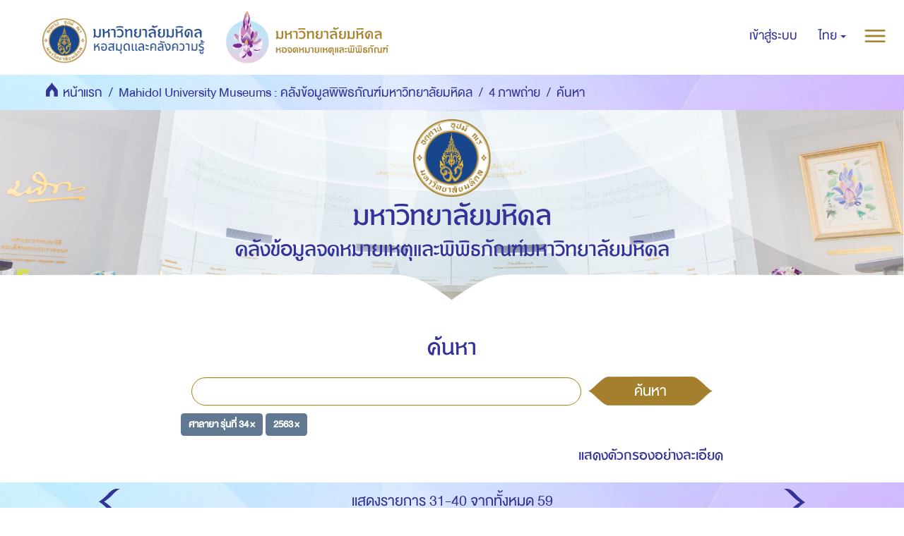

--- FILE ---
content_type: text/html;charset=utf-8
request_url: https://archive.li.mahidol.ac.th/handle/0280026809/294/discover?rpp=10&etal=0&group_by=none&page=4&filtertype_0=subject&filtertype_1=dateIssued&filter_relational_operator_1=equals&filter_relational_operator_0=equals&filter_1=2563&filter_0=%E0%B8%A8%E0%B8%B2%E0%B8%A5%E0%B8%B2%E0%B8%A2%E0%B8%B2+%E0%B8%A3%E0%B8%B8%E0%B9%88%E0%B8%99%E0%B8%97%E0%B8%B5%E0%B9%88+34
body_size: 7316
content:
<!DOCTYPE html>
            <!--[if lt IE 7]> <html class="no-js lt-ie9 lt-ie8 lt-ie7" lang="en"> <![endif]-->
            <!--[if IE 7]>    <html class="no-js lt-ie9 lt-ie8" lang="en"> <![endif]-->
            <!--[if IE 8]>    <html class="no-js lt-ie9" lang="en"> <![endif]-->
            <!--[if gt IE 8]><!--> <html class="no-js" lang="en"> <!--<![endif]-->
            <head><META http-equiv="Content-Type" content="text/html; charset=UTF-8">
<meta content="text/html; charset=UTF-8" http-equiv="Content-Type">
<meta content="IE=edge,chrome=1" http-equiv="X-UA-Compatible">
<meta content="width=device-width,initial-scale=1" name="viewport">
<meta content="Punsarn Asia" name="designer">
<meta content="Punsarn Asia" name="web_author">
<link rel="shortcut icon" href="/themes/Mali2-museum/images/favicon.ico">
<link rel="apple-touch-icon" href="/themes/Mali2-museum/images/apple-touch-icon.png">
<meta name="Generator" content="DSpace 5.10">
<link href="/themes/Mali2-museum//styles/custom/carousel/style.css" type="text/css" rel="stylesheet">
<link href="/themes/Mali2-museum//styles/custom/carousel/demo.css" type="text/css" rel="stylesheet">
<link href="/themes/Mali2-museum//styles/custom/carousel/reset.css" type="text/css" rel="stylesheet">
<link media="all" href="/themes/Mali2-museum//styles/custom/carousel/jquery.jscrollpane.css" type="text/css" rel="stylesheet">
<link media="all" href="/themes/Mali2-museum//styles/custom/slick-theme.css" type="text/css" rel="stylesheet">
<script src="https://ajax.googleapis.com/ajax/libs/jquery/1.6.2/jquery.min.js" type="text/javascript"></script>
<link href="/themes/Mali2-museum/styles/main.css" rel="stylesheet">
<link href="/themes/Mali2-museum/styles/custom/punsarn.css" rel="stylesheet">
<link href="/themes/Mali2-museum/styles/custom/tabs/animate.min.css" rel="stylesheet">
<link type="application/opensearchdescription+xml" rel="search" href="https://archive.li.mahidol.ac.th:443/open-search/description.xml" title="DSpace">
<script>
                //Clear default text of emty text areas on focus
                function tFocus(element)
                {
                if (element.value == ' '){element.value='';}
                }
                //Clear default text of emty text areas on submit
                function tSubmit(form)
                {
                var defaultedElements = document.getElementsByTagName("textarea");
                for (var i=0; i != defaultedElements.length; i++){
                if (defaultedElements[i].value == ' '){
                defaultedElements[i].value='';}}
                }
                //Disable pressing 'enter' key to submit a form (otherwise pressing 'enter' causes a submission to start over)
                function disableEnterKey(e)
                {
                var key;

                if(window.event)
                key = window.event.keyCode;     //Internet Explorer
                else
                key = e.which;     //Firefox and Netscape

                if(key == 13)  //if "Enter" pressed, then disable!
                return false;
                else
                return true;
                }
            </script><!--[if lt IE 9]>
                <script src="/themes/Mali2-museum/vendor/html5shiv/dist/html5shiv.js"> </script>
                <script src="/themes/Mali2-museum/vendor/respond/dest/respond.min.js"> </script>
                <![endif]--><script src="/themes/Mali2-museum/vendor/modernizr/modernizr.js"> </script>
<title>ค้นหา</title>
<script src="/themes/Mali2-museum/scripts/custom/jwplayer/jwplayer.js" type="text/javascript"></script><script src="/themes/Mali2-museum/scripts/custom/jquery-ui.min.js"></script>
</head><body>
<style>
            #insertdata-1 { display: none; }
        </style>
<header>
<div class="trail-wrapper hidden-print">
<div class="row">
<div class="col-xs-12">
<div class="breadcrumb dropdown visible-xs visible-sm">
<a data-toggle="dropdown" class="dropdown-toggle" role="button" href="#" id="trail-dropdown-toggle">ค้นหา&nbsp;<b class="caret"></b></a>
<ul aria-labelledby="trail-dropdown-toggle" role="menu" class="dropdown-menu">
<li role="presentation">
<a role="menuitem" href="/"><img src="/themes/Mali2-museum//images/custom/mu-icons/icon-home.png" height="30" alt="home">&nbsp;
                        หน้าแรก</a>
</li>
<li role="presentation">
<a role="menuitem" href="/handle/0280026809/2">Mahidol University Museums : คลังข้อมูลพิพิธภัณฑ์มหาวิทยาลัยมหิดล</a>
</li>
<li role="presentation">
<a role="menuitem" href="/handle/0280026809/294">4 ภาพถ่าย</a>
</li>
<li role="presentation" class="disabled">
<a href="#" role="menuitem">ค้นหา</a>
</li>
</ul>
</div>
<div class="navbar-brand hidden-xs hidden-sm" id="banner-header">
<div class="row">
<a href="https://www.li.mahidol.ac.th/"><img src="/themes/Mali2-museum/images/custom/mu-images/MU_WebGraphi_menu-01.png"></a><a href="https://museum.li.mahidol.ac.th"><img src="/themes/Mali2-museum/images/custom/mu-images/MU_WebGraphi_menu-02.png"></a>
</div>
</div>
<div role="navigation" class="navbar navbar-default navbar-static-top navbar-header-trial-wrapper ">
<div class="navbar-header">
<button data-toggle="offcanvas" class="navbar-toggle" type="button"><img src="/themes/Mali2-museum/images/custom/mu-icons/icon-more.png"></button>
<div class="navbar-header pull-right visible-xs hidden-sm hidden-md hidden-lg">
<ul class="nav nav-pills pull-right ">
<li class="dropdown" id="ds-language-selection-xs">
<button data-toggle="dropdown" class="dropdown-toggle navbar-toggle navbar-link" role="button" href="#" id="language-dropdown-toggle-xs"><b aria-hidden="true" class="visible-xs glyphicon glyphicon-globe"></b></button>
<ul data-no-collapse="true" aria-labelledby="language-dropdown-toggle-xs" role="menu" class="dropdown-menu pull-right">
<li role="presentation" class="disabled">
<a href="?rpp=10&etal=0&group_by=none&page=4&filtertype_0=subject&filtertype_1=dateIssued&filter_relational_operator_1=equals&filter_relational_operator_0=equals&filter_1=2563&filter_0=%E0%B8%A8%E0%B8%B2%E0%B8%A5%E0%B8%B2%E0%B8%A2%E0%B8%B2+%E0%B8%A3%E0%B8%B8%E0%B9%88%E0%B8%99%E0%B8%97%E0%B8%B5%E0%B9%88+34&locale-attribute=th">ไทย</a>
</li>
<li role="presentation">
<a href="?rpp=10&etal=0&group_by=none&page=4&filtertype_0=subject&filtertype_1=dateIssued&filter_relational_operator_1=equals&filter_relational_operator_0=equals&filter_1=2563&filter_0=%E0%B8%A8%E0%B8%B2%E0%B8%A5%E0%B8%B2%E0%B8%A2%E0%B8%B2+%E0%B8%A3%E0%B8%B8%E0%B9%88%E0%B8%99%E0%B8%97%E0%B8%B5%E0%B9%88+34&locale-attribute=en">English</a>
</li>
</ul>
</li>
<li>
<form method="get" action="/login" style="display: inline">
<button class="navbar-toggle navbar-link"><b aria-hidden="true" class="visible-xs glyphicon glyphicon-user"></b></button>
</form>
</li>
</ul>
</div>
</div>
<div class="navbar-header navbar-header-trial pull-right hidden-xs">
<ul class="nav navbar-nav pull-left">
<li>
<a href="/login"><span class="hidden-xs">เข้าสู่ระบบ</span></a>
</li>
</ul>
<ul class="nav navbar-nav pull-left">
<li class="dropdown" id="ds-language-selection">
<a data-toggle="dropdown" class="dropdown-toggle" role="button" href="#" id="language-dropdown-toggle"><span class="hidden-xs">ไทย&nbsp;<b class="caret"></b></span></a>
<ul data-no-collapse="true" aria-labelledby="language-dropdown-toggle" role="menu" class="dropdown-menu pull-right">
<li role="presentation" class="disabled">
<a href="?rpp=10&etal=0&group_by=none&page=4&filtertype_0=subject&filtertype_1=dateIssued&filter_relational_operator_1=equals&filter_relational_operator_0=equals&filter_1=2563&filter_0=%E0%B8%A8%E0%B8%B2%E0%B8%A5%E0%B8%B2%E0%B8%A2%E0%B8%B2+%E0%B8%A3%E0%B8%B8%E0%B9%88%E0%B8%99%E0%B8%97%E0%B8%B5%E0%B9%88+34&locale-attribute=th">ไทย</a>
</li>
<li role="presentation">
<a href="?rpp=10&etal=0&group_by=none&page=4&filtertype_0=subject&filtertype_1=dateIssued&filter_relational_operator_1=equals&filter_relational_operator_0=equals&filter_1=2563&filter_0=%E0%B8%A8%E0%B8%B2%E0%B8%A5%E0%B8%B2%E0%B8%A2%E0%B8%B2+%E0%B8%A3%E0%B8%B8%E0%B9%88%E0%B8%99%E0%B8%97%E0%B8%B5%E0%B9%88+34&locale-attribute=en">English</a>
</li>
</ul>
</li>
</ul>
<button type="button" class="navbar-toggle visible-xs visible-sm visible-md visible-lg" data-toggle="offcanvas"><img src="/themes/Mali2-museum/images/custom/mu-icons/icon-more.png"></button>
</div>
</div>
</div>
</div>
</div>
<div role="navigation" class="navbar navbar-default navbar-static-top navbar-header-banner hidden-xs hidden-sm">
<div class="navbar-header">
<ul class="breadcrumb">
<li>
<img src="/themes/Mali2-museum//images/custom/mu-icons/icon-home.png" height="30" alt="home">&nbsp;
            <a href="/">หน้าแรก</a>
</li>
<li>
<a href="/handle/0280026809/2">Mahidol University Museums : คลังข้อมูลพิพิธภัณฑ์มหาวิทยาลัยมหิดล</a>
</li>
<li>
<a href="/handle/0280026809/294">4 ภาพถ่าย</a>
</li>
<li class="active">ค้นหา</li>
</ul>
</div>
</div>
<div class="bg-search">
<div class="row center">
<a class="navbar-brand" id="banner-header2" href="https://mahidol.ac.th/"><img src="/themes/Mali2-museum/images/custom/mu-images/Logo-MU.png" height="110" width="110"></a>
</div>
<div class="row center">
<h1 class="visibility" id="header-title-th-homepage">มหาวิทยาลัยมหิดล</h1>
</div>
<div class="row center">
<h2 class="visibility" id="header-title-en-homepage">คลังข้อมูลจดหมายเหตุและพิพิธภัณฑ์มหาวิทยาลัยมหิดล</h2>
</div>
<div id="insertdata-1" class="row center"></div>
<div id="insertdata-2" class="row center"></div>
<div id="insertdata-3" class="row center"></div>
<div id="insertdata-4" class="row center"></div>
</div>
</header>
<div class="hidden" id="no-js-warning-wrapper">
<div id="no-js-warning">
<div class="notice failure">JavaScript is disabled for your browser. Some features of this site may not work without it.</div>
</div>
</div>
<div class="container" id="main-container">
<div class="row">
<div class="horizontal-slider clearfix">
<div class="col-xs-12 col-sm-12 col-md-9 main-content">
<div>
<h2 class="ds-div-head page-header first-page-header">ค้นหา</h2>
<div id="aspect_discovery_SimpleSearch_div_search" class="ds-static-div primary">
<p class="ds-paragraph">
<input id="aspect_discovery_SimpleSearch_field_discovery-json-search-url" class="ds-hidden-field form-control" name="discovery-json-search-url" type="hidden" value="https://archive.li.mahidol.ac.th/JSON/discovery/search">
</p>
<p class="ds-paragraph">
<input id="aspect_discovery_SimpleSearch_field_discovery-json-scope" class="ds-hidden-field form-control" name="discovery-json-scope" type="hidden" value="0280026809/294">
</p>
<p class="ds-paragraph">
<input id="aspect_discovery_SimpleSearch_field_contextpath" class="ds-hidden-field form-control" name="contextpath" type="hidden" value="">
</p>
<div id="aspect_discovery_SimpleSearch_div_discovery-search-box" class="ds-static-div discoverySearchBox">
<form id="aspect_discovery_SimpleSearch_div_general-query" class="ds-interactive-div discover-search-box" action="discover" method="get" onsubmit="javascript:tSubmit(this);">
<fieldset id="aspect_discovery_SimpleSearch_list_primary-search" class="ds-form-list">
<div class="ds-form-item row">
<div class="col-sm-12">
<p class="input-group">
<input id="aspect_discovery_SimpleSearch_field_query" class="ds-text-field form-control" name="query" type="text" value=""><span class="input-group-btn"><button id="aspect_discovery_SimpleSearch_field_submit" class="ds-button-field btn btn-default search-icon search-icon" name="submit" type="submit">ค้นหา</button></span>
</p>
</div>
</div>
<div id="filters-overview-wrapper-squared"></div>
</fieldset>
<p class="ds-paragraph">
<input id="aspect_discovery_SimpleSearch_field_filtertype_0" class="ds-hidden-field form-control" name="filtertype_0" type="hidden" value="subject">
</p>
<p class="ds-paragraph">
<input id="aspect_discovery_SimpleSearch_field_filtertype_1" class="ds-hidden-field form-control" name="filtertype_1" type="hidden" value="dateIssued">
</p>
<p class="ds-paragraph">
<input id="aspect_discovery_SimpleSearch_field_filter_relational_operator_1" class="ds-hidden-field form-control" name="filter_relational_operator_1" type="hidden" value="equals">
</p>
<p class="ds-paragraph">
<input id="aspect_discovery_SimpleSearch_field_filter_relational_operator_0" class="ds-hidden-field form-control" name="filter_relational_operator_0" type="hidden" value="equals">
</p>
<p class="ds-paragraph">
<input id="aspect_discovery_SimpleSearch_field_filter_1" class="ds-hidden-field form-control" name="filter_1" type="hidden" value="2563">
</p>
<p class="ds-paragraph">
<input id="aspect_discovery_SimpleSearch_field_filter_0" class="ds-hidden-field form-control" name="filter_0" type="hidden" value="ศาลายา รุ่นที่ 34">
</p>
<p class="ds-paragraph">
<input id="aspect_discovery_SimpleSearch_field_rpp" class="ds-hidden-field form-control" name="rpp" type="hidden" value="10">
</p>
</form>
<form id="aspect_discovery_SimpleSearch_div_search-filters" class="ds-interactive-div discover-filters-box " action="discover" method="get" onsubmit="javascript:tSubmit(this);">
<div class="ds-static-div clearfix">
<p class="ds-paragraph pull-right">
<a href="#" class="show-advanced-filters">แสดงตัวกรองอย่างละเอียด</a><a href="#" class="hide-advanced-filters hidden">ซ่อนตัวกรองอย่างละเอียด</a>
</p>
</div>
<h3 class="ds-div-head discovery-filters-wrapper-head hidden">Filters</h3>
<div id="aspect_discovery_SimpleSearch_div_discovery-filters-wrapper" class="ds-static-div  hidden">
<p class="ds-paragraph">Use filters to refine the search results.</p>
<script type="text/javascript">
                if (!window.DSpace) {
                    window.DSpace = {};
                }
                if (!window.DSpace.discovery) {
                    window.DSpace.discovery = {};
                }
                if (!window.DSpace.discovery.filters) {
                    window.DSpace.discovery.filters = [];
                }
                window.DSpace.discovery.filters.push({
                    type: 'subject',
                    relational_operator: 'equals',
                    query: '\u0E28\u0E32\u0E25\u0E32\u0E22\u0E32 \u0E23\u0E38\u0E48\u0E19\u0E17\u0E35\u0E48 34',
                });
            </script><script type="text/javascript">
                if (!window.DSpace) {
                    window.DSpace = {};
                }
                if (!window.DSpace.discovery) {
                    window.DSpace.discovery = {};
                }
                if (!window.DSpace.discovery.filters) {
                    window.DSpace.discovery.filters = [];
                }
                window.DSpace.discovery.filters.push({
                    type: 'dateIssued',
                    relational_operator: 'equals',
                    query: '2563',
                });
            </script><script type="text/javascript">
                if (!window.DSpace) {
                    window.DSpace = {};
                }
                if (!window.DSpace.discovery) {
                    window.DSpace.discovery = {};
                }
                if (!window.DSpace.discovery.filters) {
                    window.DSpace.discovery.filters = [];
                }
            </script><script>
            if (!window.DSpace.i18n) {
                window.DSpace.i18n = {};
            } 
            if (!window.DSpace.i18n.discovery) {
                window.DSpace.i18n.discovery = {};
            }
        
                    if (!window.DSpace.i18n.discovery.filtertype) {
                        window.DSpace.i18n.discovery.filtertype = {};
                    }
                window.DSpace.i18n.discovery.filtertype.title='Title';window.DSpace.i18n.discovery.filtertype.author='Author';window.DSpace.i18n.discovery.filtertype.subject='Subject';window.DSpace.i18n.discovery.filtertype.dateIssued='Date issued';
                    if (!window.DSpace.i18n.discovery.filter_relational_operator) {
                        window.DSpace.i18n.discovery.filter_relational_operator = {};
                    }
                window.DSpace.i18n.discovery.filter_relational_operator.contains='Contains';window.DSpace.i18n.discovery.filter_relational_operator.equals='Equals';window.DSpace.i18n.discovery.filter_relational_operator.authority='ID';window.DSpace.i18n.discovery.filter_relational_operator.notcontains='Not Contains';window.DSpace.i18n.discovery.filter_relational_operator.notequals='Not Equals';window.DSpace.i18n.discovery.filter_relational_operator.notauthority='Not ID';</script>
<div id="aspect_discovery_SimpleSearch_row_filter-controls" class="ds-form-item apply-filter">
<div>
<div class="">
<p class="btn-group">
<button id="aspect_discovery_SimpleSearch_field_submit_reset_filter" class="ds-button-field btn btn-default discovery-reset-filter-button discovery-reset-filter-button" name="submit_reset_filter" type="submit">รีเซ็ท</button><button class="ds-button-field btn btn-default discovery-add-filter-button visible-xs discovery-add-filter-button visible-xs " name="submit_add_filter" type="submit">เพิ่มตัวกรองใหม่</button><button id="aspect_discovery_SimpleSearch_field_submit_apply_filter" class="ds-button-field btn btn-default discovery-apply-filter-button discovery-apply-filter-button" name="submit_apply_filter" type="submit">กรองผลลัพธ์</button>
</p>
</div>
</div>
</div>
</div>
<p id="aspect_discovery_SimpleSearch_p_hidden-fields" class="ds-paragraph hidden">
<input id="aspect_discovery_SimpleSearch_field_rpp" class="ds-hidden-field form-control" name="rpp" type="hidden" value="10">
</p>
</form>
</div>
<form id="aspect_discovery_SimpleSearch_div_main-form" class="ds-interactive-div " action="/handle/0280026809/294/discover" method="post" onsubmit="javascript:tSubmit(this);">
<p class="ds-paragraph">
<input id="aspect_discovery_SimpleSearch_field_search-result" class="ds-hidden-field form-control" name="search-result" type="hidden" value="true">
</p>
<p class="ds-paragraph">
<input id="aspect_discovery_SimpleSearch_field_query" class="ds-hidden-field form-control" name="query" type="hidden" value="">
</p>
<p class="ds-paragraph">
<input id="aspect_discovery_SimpleSearch_field_current-scope" class="ds-hidden-field form-control" name="current-scope" type="hidden" value="0280026809/294">
</p>
<p class="ds-paragraph">
<input id="aspect_discovery_SimpleSearch_field_filtertype_0" class="ds-hidden-field form-control" name="filtertype_0" type="hidden" value="subject">
</p>
<p class="ds-paragraph">
<input id="aspect_discovery_SimpleSearch_field_filtertype_1" class="ds-hidden-field form-control" name="filtertype_1" type="hidden" value="dateIssued">
</p>
<p class="ds-paragraph">
<input id="aspect_discovery_SimpleSearch_field_filter_relational_operator_1" class="ds-hidden-field form-control" name="filter_relational_operator_1" type="hidden" value="equals">
</p>
<p class="ds-paragraph">
<input id="aspect_discovery_SimpleSearch_field_filter_relational_operator_0" class="ds-hidden-field form-control" name="filter_relational_operator_0" type="hidden" value="equals">
</p>
<p class="ds-paragraph">
<input id="aspect_discovery_SimpleSearch_field_filter_1" class="ds-hidden-field form-control" name="filter_1" type="hidden" value="2563">
</p>
<p class="ds-paragraph">
<input id="aspect_discovery_SimpleSearch_field_filter_0" class="ds-hidden-field form-control" name="filter_0" type="hidden" value="ศาลายา รุ่นที่ 34">
</p>
<p class="ds-paragraph">
<input id="aspect_discovery_SimpleSearch_field_rpp" class="ds-hidden-field form-control" name="rpp" type="hidden" value="10">
</p>
<p class="ds-paragraph">
<input id="aspect_discovery_SimpleSearch_field_sort_by" class="ds-hidden-field form-control" name="sort_by" type="hidden" value="score">
</p>
<p class="ds-paragraph">
<input id="aspect_discovery_SimpleSearch_field_order" class="ds-hidden-field form-control" name="order" type="hidden" value="desc">
</p>
<p class="ds-paragraph">
<input id="aspect_discovery_SimpleSearch_field_page" class="ds-hidden-field form-control" name="page" type="hidden" value="4">
</p>
</form>
<div class="pagination-masked clearfix top">
<div class="row">
<div class="col-xs-12">
<p class="pagination-info">แสดงรายการ 31-40 จากทั้งหมด 59</p>
</div>
<div class="col-xs-12">
<div class="btn-group discovery-sort-options-menu pull-right controls-gear-wrapper" id="aspect_discovery_SimpleSearch_div_search-controls-gear">
<button data-toggle="dropdown" class="btn btn-default dropdown-toggle"><img aria-hidden="true" class="img-con" src="/themes/Mali2-museum/images/custom/mu-icons/icon-setting.png"></button>
<ul role="menu" class="dropdown-menu">
<li id="aspect_discovery_SimpleSearch_item_sort-head" class=" gear-head first dropdown-header">Sort Options:</li>
<li id="aspect_discovery_SimpleSearch_item_relevance" class=" gear-option gear-option-selected">
<a class="" href="sort_by=score&order=desc"><span class="glyphicon glyphicon-ok btn-xs active"></span>Relevance</a>
</li>
<li id="aspect_discovery_SimpleSearch_item_dc_title_sort" class=" gear-option">
<a class="" href="sort_by=dc.title_sort&order=asc"><span class="glyphicon glyphicon-ok btn-xs invisible"></span>Title Asc</a>
</li>
<li id="aspect_discovery_SimpleSearch_item_dc_title_sort" class=" gear-option">
<a class="" href="sort_by=dc.title_sort&order=desc"><span class="glyphicon glyphicon-ok btn-xs invisible"></span>Title Desc</a>
</li>
<li id="aspect_discovery_SimpleSearch_item_dc_date_issued_dt" class=" gear-option">
<a class="" href="sort_by=dc.date.issued_dt&order=asc"><span class="glyphicon glyphicon-ok btn-xs invisible"></span>Issue Date Asc</a>
</li>
<li id="aspect_discovery_SimpleSearch_item_dc_date_issued_dt" class=" gear-option">
<a class="" href="sort_by=dc.date.issued_dt&order=desc"><span class="glyphicon glyphicon-ok btn-xs invisible"></span>Issue Date Desc</a>
</li>
<li class="divider"></li>
<li id="aspect_discovery_SimpleSearch_item_rpp-head" class=" gear-head dropdown-header">Results Per Page:</li>
<li id="aspect_discovery_SimpleSearch_item_rpp-5" class=" gear-option">
<a class="" href="rpp=5"><span class="glyphicon glyphicon-ok btn-xs invisible"></span>5</a>
</li>
<li id="aspect_discovery_SimpleSearch_item_rpp-10" class=" gear-option gear-option-selected">
<a class="" href="rpp=10"><span class="glyphicon glyphicon-ok btn-xs active"></span>10</a>
</li>
<li id="aspect_discovery_SimpleSearch_item_rpp-20" class=" gear-option">
<a class="" href="rpp=20"><span class="glyphicon glyphicon-ok btn-xs invisible"></span>20</a>
</li>
<li id="aspect_discovery_SimpleSearch_item_rpp-40" class=" gear-option">
<a class="" href="rpp=40"><span class="glyphicon glyphicon-ok btn-xs invisible"></span>40</a>
</li>
<li id="aspect_discovery_SimpleSearch_item_rpp-60" class=" gear-option">
<a class="" href="rpp=60"><span class="glyphicon glyphicon-ok btn-xs invisible"></span>60</a>
</li>
<li id="aspect_discovery_SimpleSearch_item_rpp-80" class=" gear-option">
<a class="" href="rpp=80"><span class="glyphicon glyphicon-ok btn-xs invisible"></span>80</a>
</li>
<li id="aspect_discovery_SimpleSearch_item_rpp-100" class=" gear-option">
<a class="" href="rpp=100"><span class="glyphicon glyphicon-ok btn-xs invisible"></span>100</a>
</li>
</ul>
</div>
</div>
</div>
</div>
<div id="aspect_discovery_SimpleSearch_div_search-results" class="ds-static-div primary">
<div class="row ds-artifact-item">
<div class="thumb-artifact-wrapper">
<div style="width: 200px;" class="thumbnail-wrapper">
<div class="artifact-preview">
<a href="/handle/0280026809/2623" class="image-link"><img alt="Thumbnail" src="/bitstream/handle/0280026809/2623/C4.S2.2559.30.MUMUSA.jpg.jpg?sequence=3&isAllowed=y"></a>
</div>
</div>
<div class="artifact-desc">
<div class="artifact-title">
<a href="/handle/0280026809/2623">จักรยาน ณ สิทธาคาร<span class="Z3988" title="ctx_ver=Z39.88-2004&amp;rft_val_fmt=info%3Aofi%2Ffmt%3Akev%3Amtx%3Adc&amp;rft_id=https%3A%2F%2Farchive.li.mahidol.ac.th%2Fhandle%2F0280026809%2F2623&amp;rfr_id=info%3Asid%2Fdspace.org%3Arepository&amp;rft.processinfo=2563-04-08">&nbsp;</span></a>
</div>
<div class="artifact-info">
<span class="author"><small></small></span> <span class="publisher-date"><small>(<span class="date">2563</span>)</small></span>
</div>
</div>
</div>
</div>
<div class="row ds-artifact-item">
<div class="thumb-artifact-wrapper">
<div style="width: 200px;" class="thumbnail-wrapper">
<div class="artifact-preview">
<a href="/handle/0280026809/2622" class="image-link"><img alt="Thumbnail" src="/bitstream/handle/0280026809/2622/C4.S2.2559.29.MUMUSA.jpg.jpg?sequence=3&isAllowed=y"></a>
</div>
</div>
<div class="artifact-desc">
<div class="artifact-title">
<a href="/handle/0280026809/2622">ภาพรับปริญญา<span class="Z3988" title="ctx_ver=Z39.88-2004&amp;rft_val_fmt=info%3Aofi%2Ffmt%3Akev%3Amtx%3Adc&amp;rft_id=https%3A%2F%2Farchive.li.mahidol.ac.th%2Fhandle%2F0280026809%2F2622&amp;rfr_id=info%3Asid%2Fdspace.org%3Arepository&amp;rft.processinfo=2563-04-08">&nbsp;</span></a>
</div>
<div class="artifact-info">
<span class="author"><small></small></span> <span class="publisher-date"><small>(<span class="date">2563</span>)</small></span>
</div>
</div>
</div>
</div>
<div class="row ds-artifact-item">
<div class="thumb-artifact-wrapper">
<div style="width: 200px;" class="thumbnail-wrapper">
<div class="artifact-preview">
<a href="/handle/0280026809/2634" class="image-link"><img alt="Thumbnail" src="/bitstream/handle/0280026809/2634/C4.S2.2559.41.MUMUSA.jpg.jpg?sequence=3&isAllowed=y"></a>
</div>
</div>
<div class="artifact-desc">
<div class="artifact-title">
<a href="/handle/0280026809/2634">Last moment<span class="Z3988" title="ctx_ver=Z39.88-2004&amp;rft_val_fmt=info%3Aofi%2Ffmt%3Akev%3Amtx%3Adc&amp;rft_id=https%3A%2F%2Farchive.li.mahidol.ac.th%2Fhandle%2F0280026809%2F2634&amp;rfr_id=info%3Asid%2Fdspace.org%3Arepository&amp;rft.processinfo=2563-04-08">&nbsp;</span></a>
</div>
<div class="artifact-info">
<span class="author"><small></small></span> <span class="publisher-date"><small>(<span class="date">2563</span>)</small></span>
</div>
</div>
</div>
</div>
<div class="row ds-artifact-item">
<div class="thumb-artifact-wrapper">
<div style="width: 200px;" class="thumbnail-wrapper">
<div class="artifact-preview">
<a href="/handle/0280026809/2636" class="image-link"><img alt="Thumbnail" src="/bitstream/handle/0280026809/2636/C4.S2.2559.43.MUMUSA.jpg.jpg?sequence=3&isAllowed=y"></a>
</div>
</div>
<div class="artifact-desc">
<div class="artifact-title">
<a href="/handle/0280026809/2636">see you again<span class="Z3988" title="ctx_ver=Z39.88-2004&amp;rft_val_fmt=info%3Aofi%2Ffmt%3Akev%3Amtx%3Adc&amp;rft_id=https%3A%2F%2Farchive.li.mahidol.ac.th%2Fhandle%2F0280026809%2F2636&amp;rfr_id=info%3Asid%2Fdspace.org%3Arepository&amp;rft.processinfo=2563-04-08">&nbsp;</span></a>
</div>
<div class="artifact-info">
<span class="author"><small></small></span> <span class="publisher-date"><small>(<span class="date">2563</span>)</small></span>
</div>
</div>
</div>
</div>
<div class="row ds-artifact-item">
<div class="thumb-artifact-wrapper">
<div style="width: 200px;" class="thumbnail-wrapper">
<div class="artifact-preview">
<a href="/handle/0280026809/2637" class="image-link"><img alt="Thumbnail" src="/bitstream/handle/0280026809/2637/C4.S2.2559.44.MUMUSA.jpg.jpg?sequence=3&isAllowed=y"></a>
</div>
</div>
<div class="artifact-desc">
<div class="artifact-title">
<a href="/handle/0280026809/2637">&nbsp;The Symbol of Mahidol University<span class="Z3988" title="ctx_ver=Z39.88-2004&amp;rft_val_fmt=info%3Aofi%2Ffmt%3Akev%3Amtx%3Adc&amp;rft_id=https%3A%2F%2Farchive.li.mahidol.ac.th%2Fhandle%2F0280026809%2F2637&amp;rfr_id=info%3Asid%2Fdspace.org%3Arepository&amp;rft.processinfo=2563-04-08">&nbsp;</span></a>
</div>
<div class="artifact-info">
<span class="author"><small></small></span> <span class="publisher-date"><small>(<span class="date">2563</span>)</small></span>
</div>
</div>
</div>
</div>
<div class="row ds-artifact-item">
<div class="thumb-artifact-wrapper">
<div style="width: 200px;" class="thumbnail-wrapper">
<div class="artifact-preview">
<a href="/handle/0280026809/2629" class="image-link"><img alt="Thumbnail" src="/bitstream/handle/0280026809/2629/C4.S2.2559.36.MUMUSA.jpg.jpg?sequence=3&isAllowed=y"></a>
</div>
</div>
<div class="artifact-desc">
<div class="artifact-title">
<a href="/handle/0280026809/2629">ท้องฟ้าที่สิทธาคาร<span class="Z3988" title="ctx_ver=Z39.88-2004&amp;rft_val_fmt=info%3Aofi%2Ffmt%3Akev%3Amtx%3Adc&amp;rft_id=https%3A%2F%2Farchive.li.mahidol.ac.th%2Fhandle%2F0280026809%2F2629&amp;rfr_id=info%3Asid%2Fdspace.org%3Arepository&amp;rft.processinfo=2563-04-08">&nbsp;</span></a>
</div>
<div class="artifact-info">
<span class="author"><small></small></span> <span class="publisher-date"><small>(<span class="date">2563</span>)</small></span>
</div>
</div>
</div>
</div>
<div class="row ds-artifact-item">
<div class="thumb-artifact-wrapper">
<div style="width: 200px;" class="thumbnail-wrapper">
<div class="artifact-preview">
<a href="/handle/0280026809/2635" class="image-link"><img alt="Thumbnail" src="/bitstream/handle/0280026809/2635/C4.S2.2559.42.MUMUSA.jpg.jpg?sequence=3&isAllowed=y"></a>
</div>
</div>
<div class="artifact-desc">
<div class="artifact-title">
<a href="/handle/0280026809/2635">คือความทรงจำ<span class="Z3988" title="ctx_ver=Z39.88-2004&amp;rft_val_fmt=info%3Aofi%2Ffmt%3Akev%3Amtx%3Adc&amp;rft_id=https%3A%2F%2Farchive.li.mahidol.ac.th%2Fhandle%2F0280026809%2F2635&amp;rfr_id=info%3Asid%2Fdspace.org%3Arepository&amp;rft.processinfo=2563-04-08">&nbsp;</span></a>
</div>
<div class="artifact-info">
<span class="author"><small></small></span> <span class="publisher-date"><small>(<span class="date">2563</span>)</small></span>
</div>
</div>
</div>
</div>
<div class="row ds-artifact-item">
<div class="thumb-artifact-wrapper">
<div style="width: 200px;" class="thumbnail-wrapper">
<div class="artifact-preview">
<a href="/handle/0280026809/2633" class="image-link"><img alt="Thumbnail" src="/bitstream/handle/0280026809/2633/C4.S2.2559.40.MUMUSA.jpg.jpg?sequence=3&isAllowed=y"></a>
</div>
</div>
<div class="artifact-desc">
<div class="artifact-title">
<a href="/handle/0280026809/2633">มหาวิทยาลัยสีเขียว<span class="Z3988" title="ctx_ver=Z39.88-2004&amp;rft_val_fmt=info%3Aofi%2Ffmt%3Akev%3Amtx%3Adc&amp;rft_id=https%3A%2F%2Farchive.li.mahidol.ac.th%2Fhandle%2F0280026809%2F2633&amp;rfr_id=info%3Asid%2Fdspace.org%3Arepository&amp;rft.processinfo=2563-04-08">&nbsp;</span></a>
</div>
<div class="artifact-info">
<span class="author"><small></small></span> <span class="publisher-date"><small>(<span class="date">2563</span>)</small></span>
</div>
</div>
</div>
</div>
<div class="row ds-artifact-item">
<div class="thumb-artifact-wrapper">
<div style="width: 200px;" class="thumbnail-wrapper">
<div class="artifact-preview">
<a href="/handle/0280026809/2638" class="image-link"><img alt="Thumbnail" src="/bitstream/handle/0280026809/2638/C4.S2.2559.45.MUMUSA.jpg.jpg?sequence=3&isAllowed=y"></a>
</div>
</div>
<div class="artifact-desc">
<div class="artifact-title">
<a href="/handle/0280026809/2638">ข้างกันตลอดไป.<span class="Z3988" title="ctx_ver=Z39.88-2004&amp;rft_val_fmt=info%3Aofi%2Ffmt%3Akev%3Amtx%3Adc&amp;rft_id=https%3A%2F%2Farchive.li.mahidol.ac.th%2Fhandle%2F0280026809%2F2638&amp;rfr_id=info%3Asid%2Fdspace.org%3Arepository&amp;rft.processinfo=2563-04-08">&nbsp;</span></a>
</div>
<div class="artifact-info">
<span class="author"><small></small></span> <span class="publisher-date"><small>(<span class="date">2563</span>)</small></span>
</div>
</div>
</div>
</div>
<div class="row ds-artifact-item">
<div class="thumb-artifact-wrapper">
<div style="width: 200px;" class="thumbnail-wrapper">
<div class="artifact-preview">
<a href="/handle/0280026809/2631" class="image-link"><img alt="Thumbnail" src="/bitstream/handle/0280026809/2631/C4.S2.2559.38.MUMUSA.jpg.jpg?sequence=3&isAllowed=y"></a>
</div>
</div>
<div class="artifact-desc">
<div class="artifact-title">
<a href="/handle/0280026809/2631">ความทรงจำก้าวแรก<span class="Z3988" title="ctx_ver=Z39.88-2004&amp;rft_val_fmt=info%3Aofi%2Ffmt%3Akev%3Amtx%3Adc&amp;rft_id=https%3A%2F%2Farchive.li.mahidol.ac.th%2Fhandle%2F0280026809%2F2631&amp;rfr_id=info%3Asid%2Fdspace.org%3Arepository&amp;rft.processinfo=2563-04-08">&nbsp;</span></a>
</div>
<div class="artifact-info">
<span class="author"><small></small></span> <span class="publisher-date"><small>(<span class="date">2563</span>)</small></span>
</div>
</div>
</div>
</div>
</div>
<div class="pagination-masked clearfix bottom">
<div class="centered-pagination">
<ul class="pagination">
<li>
<a class="previous-page-link" href="discover?rpp=10&etal=0&group_by=none&page=3&filtertype_0=subject&filtertype_1=dateIssued&filter_relational_operator_1=equals&filter_relational_operator_0=equals&filter_1=2563&filter_0=%E0%B8%A8%E0%B8%B2%E0%B8%A5%E0%B8%B2%E0%B8%A2%E0%B8%B2+%E0%B8%A3%E0%B8%B8%E0%B9%88%E0%B8%99%E0%B8%97%E0%B8%B5%E0%B9%88+34"><img src="/themes/Mali2-museum/images/custom/mu-icons/icon-left_purple.svg"></a>
</li>
<li class="page-link page-link-offset-3">
<a href="discover?rpp=10&etal=0&group_by=none&page=1&filtertype_0=subject&filtertype_1=dateIssued&filter_relational_operator_1=equals&filter_relational_operator_0=equals&filter_1=2563&filter_0=%E0%B8%A8%E0%B8%B2%E0%B8%A5%E0%B8%B2%E0%B8%A2%E0%B8%B2+%E0%B8%A3%E0%B8%B8%E0%B9%88%E0%B8%99%E0%B8%97%E0%B8%B5%E0%B9%88+34">1</a>
</li>
<li class="page-link page-link-offset-2">
<a href="discover?rpp=10&etal=0&group_by=none&page=2&filtertype_0=subject&filtertype_1=dateIssued&filter_relational_operator_1=equals&filter_relational_operator_0=equals&filter_1=2563&filter_0=%E0%B8%A8%E0%B8%B2%E0%B8%A5%E0%B8%B2%E0%B8%A2%E0%B8%B2+%E0%B8%A3%E0%B8%B8%E0%B9%88%E0%B8%99%E0%B8%97%E0%B8%B5%E0%B9%88+34">2</a>
</li>
<li class="page-link page-link-offset-1">
<a href="discover?rpp=10&etal=0&group_by=none&page=3&filtertype_0=subject&filtertype_1=dateIssued&filter_relational_operator_1=equals&filter_relational_operator_0=equals&filter_1=2563&filter_0=%E0%B8%A8%E0%B8%B2%E0%B8%A5%E0%B8%B2%E0%B8%A2%E0%B8%B2+%E0%B8%A3%E0%B8%B8%E0%B9%88%E0%B8%99%E0%B8%97%E0%B8%B5%E0%B9%88+34">3</a>
</li>
<li class="active">
<a href="discover?rpp=10&etal=0&group_by=none&page=4&filtertype_0=subject&filtertype_1=dateIssued&filter_relational_operator_1=equals&filter_relational_operator_0=equals&filter_1=2563&filter_0=%E0%B8%A8%E0%B8%B2%E0%B8%A5%E0%B8%B2%E0%B8%A2%E0%B8%B2+%E0%B8%A3%E0%B8%B8%E0%B9%88%E0%B8%99%E0%B8%97%E0%B8%B5%E0%B9%88+34">4</a>
</li>
<li class="page-link page-link-offset-1">
<a href="discover?rpp=10&etal=0&group_by=none&page=5&filtertype_0=subject&filtertype_1=dateIssued&filter_relational_operator_1=equals&filter_relational_operator_0=equals&filter_1=2563&filter_0=%E0%B8%A8%E0%B8%B2%E0%B8%A5%E0%B8%B2%E0%B8%A2%E0%B8%B2+%E0%B8%A3%E0%B8%B8%E0%B9%88%E0%B8%99%E0%B8%97%E0%B8%B5%E0%B9%88+34">5</a>
</li>
<li class="page-link page-link-offset-2">
<a href="discover?rpp=10&etal=0&group_by=none&page=6&filtertype_0=subject&filtertype_1=dateIssued&filter_relational_operator_1=equals&filter_relational_operator_0=equals&filter_1=2563&filter_0=%E0%B8%A8%E0%B8%B2%E0%B8%A5%E0%B8%B2%E0%B8%A2%E0%B8%B2+%E0%B8%A3%E0%B8%B8%E0%B9%88%E0%B8%99%E0%B8%97%E0%B8%B5%E0%B9%88+34">6</a>
</li>
<li>
<a class="next-page-link" href="discover?rpp=10&etal=0&group_by=none&page=5&filtertype_0=subject&filtertype_1=dateIssued&filter_relational_operator_1=equals&filter_relational_operator_0=equals&filter_1=2563&filter_0=%E0%B8%A8%E0%B8%B2%E0%B8%A5%E0%B8%B2%E0%B8%A2%E0%B8%B2+%E0%B8%A3%E0%B8%B8%E0%B9%88%E0%B8%99%E0%B8%97%E0%B8%B5%E0%B9%88+34"><img src="/themes/Mali2-museum/images/custom/mu-icons/icon-right_purple.svg"></a>
</li>
</ul>
</div>
</div>
</div>
</div>
<div id="customfooter" class="row">
<div class="col-xs-12 col-sm-8 col-md-5 footer-address">
<h3>ข้อมูลการติดต่อ</h3>
<table>
<tr>
<td><img src="/themes/Mali2-museum/images/custom/mu-icons/icon-address.svg" class="icon"></td><td>
    <span class="nowrap">งานพิพิธภัณฑ์และนิทรรศการ</span> 
<wbr></wbr> 
<span class="nowrap">ฝ่ายจดหมายเหตุและพิพิธภัณฑ์</span> 
<br>
    
<span class="nowrap">หอสมุดและคลังความรู้มหาวิทยาลัยมหิดล</span> 
<br>
    
<span class="nowrap">ห้อง 301 ชั้น 3 อาคารศูนย์การเรียนรู้มหิดล</span> 
<wbr></wbr>
<span class="nowrap">มหาวิทยาลัยมหิดล</span> 
<br>
    
<span class="nowrap">ถ.พุทธมณฑลสาย 4 ต.ศาลายา อ.พุทธมณฑล</span> 
<wbr></wbr> 
<span class="nowrap">จังหวัดนครปฐม 73170</span>
  </td>
</tr>
<tr>
<td><img src="/themes/Mali2-museum/images/custom/mu-icons/icon-phone.svg" class="icon"></td><td><a href="tel:+66284945412">0-2849-4541-2</a></td>
</tr>
<tr>
<td><img src="/themes/Mali2-museum/images/custom/mu-icons/icon-fax.svg" class="icon"></td><td>0-2849-4545</td>
</tr>
<tr>
<td><img src="/themes/Mali2-museum/images/custom/mu-icons/icon-mail.svg" class="icon"></td><td><a href="mailto:muarms@mahidol.ac.th">muarms@mahidol.ac.th</a></td>
</tr>
<tr>
<td><img src="/themes/Mali2-museum/images/custom/mu-icons/icon-www.svg" class="icon"></td><td><a href="https://museum.li.mahidol.ac.th">https://museum.li.mahidol.ac.th</a></td>
</tr>
<tr>
<td><img src="/themes/Mali2-museum/images/custom/mu-icons/icon-facebook.svg" class="icon"></td><td><a href="https://www.facebook.com/MUARMS/">https://www.facebook.com/MUARMS/</a></td>
</tr>
</table>
</div>
<div class="col-xs-12 col-sm-4 col-md-3">
<h3>ลิงค์ที่เกี่ยวข้อง</h3>
<p>
<a href="/login">เข้าสู่ระบบ</a>
</p>
<p>
<a href="https://mahidol.ac.th/">มหาวิทยาลัยมหิดล</a>
</p>
<p>
<a href="http://www.li.mahidol.ac.th/">หอสมุดและคลังความรู้มหาวิทยาลัยมหิดล</a>
</p>
</div>
<div class="col-xs-12 col-sm-12 col-md-4">
<h3>แผนที่การเดินทาง</h3>
<iframe style="border:0" frameborder="0" height="240px" width="100%" src="https://www.google.com/maps/embed?pb=!1m14!1m8!1m3!1d15498.95754269658!2d100.323417!3d13.794578!3m2!1i1024!2i768!4f13.1!3m3!1m2!1s0x0%3A0x48d88ddd7f1d5196!2z4Lih4Lir4Liy4Lin4Li04LiX4Lii4Liy4Lil4Lix4Lii4Lih4Lir4Li04LiU4LilIOC4qOC4suC4peC4suC4ouC4sg!5e0!3m2!1sth!2sus!4v1550829433611"></iframe>
</div>
</div>
<footer>
<div class="container">
<div class="row">
<hr>
<div class="col-xs-7 col-sm-8 footer-wrapper">
<div class="footer-copyright">
                            &copy; 2019 ฝ่ายจดหมายเหตุและพิพิธภัณฑ์ หอสมุดและคลังความรู้มหาวิทยาลัยมหิดล. All Rights Reserved.
                        </div>
</div>
</div>
</div>
<a class="hidden" href="/htmlmap">&nbsp;</a>
</footer>
</div>
</div>
</div>
</div>
<div role="navigation" id="sidebar" class="col-xs-6 col-sm-3 sidebar-offcanvas unactive">
<div class="word-break hidden-print" id="ds-options">
<div class="option-header">
<h2 class="ds-option-set-head  h6">เรียกดูข้อมูล</h2>
<div class="list-group-item active header-discover-option">
<div class="h5 list-group-item-heading col-md-12 col-sm-12 col-xs-12 col-lg-12">ข้อมูลทั้งหมดของ DSpace</div>
<span class="glyphicon glyphicon-chevron-up"></span>
</div>
<div>
<a href="/community-list" class="list-group-item ds-option">ชุมชน &amp; กลุ่มข้อมูล</a><a href="/browse?type=dateissued" class="list-group-item ds-option">วันที่เผยแพร่</a><a href="/browse?type=author" class="list-group-item ds-option">ผู้แต่ง</a><a href="/browse?type=title" class="list-group-item ds-option">ชื่อเรื่อง</a><a href="/browse?type=subject" class="list-group-item ds-option">หัวเรื่อง</a><a href="/browse?type=dateaccessioned" class="list-group-item ds-option">วันที่เพิ่มข้อมูล</a><a href="/browse?type=type" class="list-group-item ds-option">ประเภททรัพยากร</a>
</div>
</div>
<h2 class="ds-option-set-head  h6">บัญชีของฉัน</h2>
<div id="aspect_viewArtifacts_Navigation_list_account" class="list-group">
<a href="/login" class="list-group-item ds-option">เข้าสู่ระบบ</a><a href="/register" class="list-group-item ds-option">ลงทะเบียน</a>
</div>
<div id="aspect_viewArtifacts_Navigation_list_context" class="list-group"></div>
<div class="option-header">
<h2 class="ds-option-set-head  h6">Discover</h2>
<div class="list-group-item active header-discover-option">
<div class="h5 list-group-item-heading col-md-12 col-sm-12 col-xs-12 col-lg-12">หัวเรื่อง</div>
<span class="glyphicon glyphicon-chevron-up"></span>
</div>
<div>
<a href="/handle/0280026809/294/discover?rpp=10&filtertype_0=subject&filtertype_1=dateIssued&filter_relational_operator_1=equals&filter_relational_operator_0=equals&filter_1=2563&filter_0=%E0%B8%A8%E0%B8%B2%E0%B8%A5%E0%B8%B2%E0%B8%A2%E0%B8%B2+%E0%B8%A3%E0%B8%B8%E0%B9%88%E0%B8%99%E0%B8%97%E0%B8%B5%E0%B9%88+34&filtertype=subject&filter_relational_operator=equals&filter=%E0%B8%A8%E0%B8%B2%E0%B8%A5%E0%B8%B2%E0%B8%A2%E0%B8%B2" class="list-group-item ds-option">ศาลายา (59)</a>
<div id="aspect_discovery_SidebarFacetsTransformer_item_0_37015547528558235" class="list-group-item ds-option selected">ศาลายา รุ่นที่ 34 (59)</div>
<a href="/handle/0280026809/294/discover?rpp=10&filtertype_0=subject&filtertype_1=dateIssued&filter_relational_operator_1=equals&filter_relational_operator_0=equals&filter_1=2563&filter_0=%E0%B8%A8%E0%B8%B2%E0%B8%A5%E0%B8%B2%E0%B8%A2%E0%B8%B2+%E0%B8%A3%E0%B8%B8%E0%B9%88%E0%B8%99%E0%B8%97%E0%B8%B5%E0%B9%88+34&filtertype=subject&filter_relational_operator=equals&filter=%E0%B8%AA%E0%B9%82%E0%B8%A1%E0%B8%AA%E0%B8%A3%E0%B8%99%E0%B8%B1%E0%B8%81%E0%B8%A8%E0%B8%B6%E0%B8%81%E0%B8%A9%E0%B8%B2%E0%B8%A1%E0%B8%AB%E0%B8%B2%E0%B8%A7%E0%B8%B4%E0%B8%97%E0%B8%A2%E0%B8%B2%E0%B8%A5%E0%B8%B1%E0%B8%A2%E0%B8%A1%E0%B8%AB%E0%B8%B4%E0%B8%94%E0%B8%A5" class="list-group-item ds-option">สโมสรนักศึกษามหาวิทยาลัยมหิดล (59)</a><a href="/handle/0280026809/294/discover?rpp=10&filtertype_0=subject&filtertype_1=dateIssued&filter_relational_operator_1=equals&filter_relational_operator_0=equals&filter_1=2563&filter_0=%E0%B8%A8%E0%B8%B2%E0%B8%A5%E0%B8%B2%E0%B8%A2%E0%B8%B2+%E0%B8%A3%E0%B8%B8%E0%B9%88%E0%B8%99%E0%B8%97%E0%B8%B5%E0%B9%88+34&filtertype=subject&filter_relational_operator=equals&filter=%E0%B8%AD%E0%B8%B3%E0%B8%A5%E0%B8%B2%E0%B8%A8%E0%B8%B2%E0%B8%A5%E0%B8%B2%E0%B8%A2%E0%B8%B2" class="list-group-item ds-option">อำลาศาลายา (59)</a><a href="/handle/0280026809/294/search-filter?rpp=10&filtertype_0=subject&filtertype_1=dateIssued&filter_relational_operator_1=equals&filter_relational_operator_0=equals&filter_1=2563&filter_0=%E0%B8%A8%E0%B8%B2%E0%B8%A5%E0%B8%B2%E0%B8%A2%E0%B8%B2+%E0%B8%A3%E0%B8%B8%E0%B9%88%E0%B8%99%E0%B8%97%E0%B8%B5%E0%B9%88+34&field=subject" class="list-group-item ds-option">... View More</a>
</div>
<div class="list-group-item active header-discover-option">
<div class="h5 list-group-item-heading col-md-12 col-sm-12 col-xs-12 col-lg-12">Date Issued</div>
<span class="glyphicon glyphicon-chevron-up"></span>
</div>
<div>
<div id="aspect_discovery_SidebarFacetsTransformer_item_0_9067995851888534" class="list-group-item ds-option selected">2563 (59)</div>
</div>
</div>
</div>
</div>
<script>if(!window.DSpace){window.DSpace={};}window.DSpace.context_path='';window.DSpace.theme_path='/themes/Mali2-museum/';</script><script src="/themes/Mali2-museum/scripts/theme.js"> </script><script src="/static/js/discovery/discovery-results.js"> </script><script src="/themes/Mali2-museum/scripts/custom/punsarn.js"></script><script src="/themes/Mali2-museum/scripts/custom/slick.min.js" type="text/javascript"></script><script type="text/javascript">
                        $(document).ready(function(){
                          $('.ca-wrapper').slick({
                              dots: true,
                              infinite: false,
                              speed: 300,
                              slidesToShow: 5,
                              slidesToScroll: 5,
                              responsive: [
                                {
                                  breakpoint: 1200,
                                  settings: {
                                    slidesToShow: 4,
                                    slidesToScroll: 4
                                  }
                                },
                                {
                                  breakpoint: 992,
                                  settings: {
                                    slidesToShow: 3,
                                    slidesToScroll: 3
                                  }
                                },
                                {
                                  breakpoint: 600,
                                  settings: {
                                    slidesToShow: 2,
                                    slidesToScroll: 2
                                  }
                                },
                                {
                                  breakpoint: 480,
                                  settings: {
                                    slidesToShow: 1,
                                    slidesToScroll: 1
                                  }
                                }
                                // You can unslick at a given breakpoint now by adding:
                                // settings: "unslick"
                                // instead of a settings object
                              ]
                          });
                        });
                    </script>
</body></html>


--- FILE ---
content_type: image/svg+xml;charset=ISO-8859-1
request_url: https://archive.li.mahidol.ac.th/themes/Mali2-museum/images/custom/mu-icons/icon-right_purple.svg
body_size: 479
content:
<svg id="Group_387" data-name="Group 387" xmlns="http://www.w3.org/2000/svg" width="205.41" height="250.158" viewBox="0 0 205.41 250.158">
  <path id="Path_320" data-name="Path 320" d="M2.749,246.609a93.644,93.644,0,0,0,44.774,1.571c54.593-11,73.445-69.518,157.887-120.183C123.324,77.332,91.9,13.705,47.523,2.316,30.635-1.612,14.139-.041,0,3.494,42.417,17.24,74.23,78.51,154.352,128,73.052,176.7,52.236,232.47,2.749,246.609Z" transform="translate(0 -0.014)" fill="#339"/>
</svg>


--- FILE ---
content_type: application/javascript;charset=utf-8
request_url: https://archive.li.mahidol.ac.th/themes/Mali2-museum/scripts/custom/punsarn.js
body_size: 2681
content:
/*
 * The contents of this file are subject to the license and copyright
 * detailed in the LICENSE and NOTICE files at the root of the source
 * tree and available online at
 *
 * http://www.dspace.org/license/
 */
 (function ($) {

    // Punsarn #671
    $(window).click(function(e){
        if( e.target.dataset.toggle != "offcanvas" &&
            $('.sidebar-offcanvas').hasClass('active') &&
            ! $(e.target).closest("#sidebar").length &&
            ! $(e.target).closest("div.trail-wrapper > div > div > div > div > button > img").length)
            
        {
            toggle_sidebar();
        }
    });
    // Punsarn #671

    //sidebar
    // Punsarn #526 
    function toggle_sidebar() {
        if ($('.sidebar-offcanvas').hasClass('unactive')) {
            $('#sidebar').show();
            $(".sidebar-offcanvas").removeClass("unactive").addClass("active");
            if($("body").height() < $("#sidebar").height())
                if( $(".recent-item").length > 0 ){
                    $('.ds-static-div.primary.repository > div.row').css('margin-top', $('#sidebar').height() - $("header").height() - $("#main-container > div > div > div.main-content > div:nth-child(1)").height());
                }else{
                    $('#customfooter').css('margin-top', $('#sidebar').height() - $("header").height() - $("#main-container > div > div > div.main-content > div:nth-child(1)").height());
                }
                
            else

            $('.main-content').on('click', toggle_sidebar);
        } else {
            $('.sidebar-offcanvas').removeClass('active').promise().done(function () {
                if( $(".recent-item").length > 0 ){
                    $('.ds-static-div.primary.repository > div.row').css('min-height', "fit-content");
                    $('.ds-static-div.primary.repository > div.row').removeAttr('style');
                }else{
                    $('#customfooter').css('min-height', "fit-content");
                    $('#customfooter').removeAttr('style');
                }
                
                window.setTimeout(function () {
                    $('#sidebar').removeAttr('style');
                }, 350);
            });
            $('#sidebar').css('display', "none !important");
            $('.sidebar-offcanvas').addClass('unactive');
            $('.main-content').off('click', toggle_sidebar);
        }
    }

    $(function () {
        $('[data-toggle=offcanvas]').on('click', toggle_sidebar).bind('touchend', function () {
            $(this).mouseout();
        });
    })
    // Punsarn #526
    //sidebar

    // Add slide Card for community list and edit recent item
    var width = $(window).width();
    if (width > 1199) {
        $('.ca-more').click(function(){
            $(this).parent().next().animate({width:"213px"},500);
        });
    }else {
        $('.ca-more').click(function(){
            $(this).parent().next().animate({width:"221px"},500);
        });
    }
    $('.ca-close').click(function(){
        $(this).parent().parent().animate({width:"0px"},500);
    });
    // Add slide Card for community list and edit recent item

    //back to top
    //Check to see if the window is top if not then display button
    $(window).scroll(function(){
        if ($(this).scrollTop() > 800) {
            $('.scrollToTop').fadeIn();
        } else {
            $('.scrollToTop').fadeOut();
        }
    });

    //Click event to scroll to top
    $('.scrollToTop').click(function(){
        $('html, body').animate({scrollTop : 0},800);
        return false;
    });
    //back to top

    // Add sidebar list collapse
    $('.header-discover-option').click(function(){
        if($(this).next().is(":hidden")){
            $(this).next().slideDown();
            $(this).find(".glyphicon").removeClass("glyphicon-chevron-down").addClass("glyphicon-chevron-up");
        }else{
            $(this).next().slideUp();
            $(this).find(".glyphicon").removeClass("glyphicon-chevron-up").addClass("glyphicon-chevron-down");
        }
    });
    
    // Add sidebar list collapse

    // Punsarn #723
    if($('.doc iframe').length > 0){
        var width = $(window).width();
        if (width > 974){//width 991
            $('.doc iframe').attr("style","width:560px; height:500px;");
        }else if (width > 750){//width 767
            $('.doc iframe').attr("style","width:420px; height:500px;");
        }else if (width > 633){//width 650
            $('.doc iframe').attr("style","width:560px; height:500px;");
        }else if (width > 533){//width 550
            $('.doc iframe').attr("style","width:450px; height:500px;");
        }else if (width > 433){//width 450
            $('.doc iframe').attr("style","width:360px; height:500px;");
        }else {
            $('.doc iframe').attr("style","width:260px; height:500px;");
        }
    }
    // Punsarn #723

})(jQuery);

$(document).ready(function(){

    // $(".glyphicon.glyphicon-ok.btn-xs").removeClass("active").addClass("invisible");
    // $("div.sort-options-menu > ul.dropdown-menu > li > a[data-returnvalue='5'] > span").removeClass("invisible").addClass("active");

    $("#sidebar").css("display","none")

    $("a[href^='vocabulary:']").on('click',function(){
        $(document).ajaxComplete(function() {
            $("a.vocabulary-label").each(function(){
                var href = $(this).attr("href");
                $(this).attr("href",href.match(/[^\:]*$/) );
            });
        });
    });
        //clone main content
    // $(".ds-div-head.page-header.first-page-header").clone().prependTo("#custom-name");
    // $(".ds-div-head.page-header.first-page-header").clone().prependTo("#insertdata-1");
    $("#aspect_artifactbrowser_CommunityViewer_div_community-search-browse").clone().prependTo("#insertdata-2");
 
    //remove main content old
    $("#aspect_artifactbrowser_CommunityViewer_div_community-home > #aspect_artifactbrowser_CommunityViewer_div_community-search-browse").remove();

    //remove class input group of input search
    $("#aspect_discovery_CommunitySearch_p_search-query > p, #aspect_discovery_CollectionSearch_p_search-query > p").removeClass("input-group");
    //add class row center to browseArtifacts_community
    $("#aspect_browseArtifacts_CommunityBrowse_div_community-browse, #aspect_browseArtifacts_CollectionBrowse_div_collection-browse").addClass("row center");

    //browse year
    $("div > div.pagination-simple.clearfix.top > div > div:nth-child(1) > p").clone().prependTo("div > div.pagination-simple.clearfix.bottom > ul");
    
    $("div > div.pagination-simple.clearfix.bottom > ul > li.previous > a").clone().prependTo("div > div.pagination-simple.clearfix.top > div > div:nth-child(1) > p");
    $("div > div.pagination-simple.clearfix.bottom > ul > li.next > a").clone().appendTo("div > div.pagination-simple.clearfix.top > div > div:nth-child(1) > p");
    
    
    //browse add class center
    
    $("#aspect_artifactbrowser_ConfigurableBrowse_div_browse-navigation > div.ds-static-div.row").addClass("row center");
    $("#aspect_artifactbrowser_ConfigurableBrowse_div_browse-navigation > div.ds-static-div.row > div > div").addClass("row center");
    
    //add <hr> to table
    $("<hr/>").insertAfter("table.ds-table.table.table-striped.table-hover .ds-table-row");

   
    if($(".ds-logo-wrapper").length > 0){
        $("#aspect_artifactbrowser_CollectionViewer_div_collection-search-browse").clone().prependTo("#insertdata-2");
        $("#aspect_artifactbrowser_CollectionViewer_div_collection-home > #aspect_artifactbrowser_CollectionViewer_div_collection-search-browse").remove();

    }


    //browse discovery
    $("#aspect_discovery_SimpleSearch_div_search > div.pagination-masked.clearfix.bottom > div > ul > li > a.previous-page-link").clone().prependTo("#aspect_discovery_SimpleSearch_div_search > div.pagination-masked.clearfix.top > div > div:nth-child(1) > p");
    $("#aspect_discovery_SimpleSearch_div_search > div.pagination-masked.clearfix.bottom > div > ul > li > a.next-page-link").clone().appendTo("#aspect_discovery_SimpleSearch_div_search > div.pagination-masked.clearfix.top > div > div:nth-child(1) > p");
    $("#aspect_discovery_SimpleSearch_div_search > div.pagination-masked.clearfix.bottom > div > ul > li").remove();
    $("#aspect_discovery_SimpleSearch_div_search > div.pagination-masked.clearfix.top > div > div:nth-child(1) > p").clone().prependTo("#aspect_discovery_SimpleSearch_div_search > div.pagination-masked.clearfix.bottom > div");

    // Add custom report
    if( $("#aspect_statistics_Navigation_list_statistics").length )
    {
        var $a = $("<a></a>");
        $a.attr("href","http://archive.li.mahidol.ac.th:8081/");
        $a.attr("target","_blank");
        $a.addClass("list-group-item ds-option");
        $a.text("View Other Statistics");
        $("#aspect_statistics_Navigation_list_statistics").append($a);
    }
    $("a[href*='sequence=1&isAllowed=y']").on("click",function(e){
        e.preventDefault();
        var href = $(this).attr("href");
        var object = href.replace("?sequence=1&isAllowed=y","");
        $.ajax({
            url: "/punsarn/statistics/download.pl",
            data: { object : object, action : "download"},
            success: function(result){
                console.log(result);
                window.open(href);
            },
            error: function(err){
                console.log(err);
                window.open(href);
            }
        });
    });
    // Add custom report
});

// google analytics
var imported = document.createElement('script');
imported.src = 'https://www.googletagmanager.com/gtag/js?id=UA-37015857-11';
document.head.appendChild(imported);

window.dataLayer = window.dataLayer || [];
function gtag(){dataLayer.push(arguments);}
gtag('js', new Date());

gtag('config', 'UA-37015857-11');
gtag('config', 'UA-37015857-2');


// punsarn google analytics
var imported = document.createElement('script');
imported.src = 'https://www.googletagmanager.com/gtag/js?id=UA-136071324-1';
document.head.appendChild(imported);

window.dataLayer = window.dataLayer || [];
function gtag(){dataLayer.push(arguments);}
gtag('js', new Date());

gtag('config', 'UA-136071324-1');


--- FILE ---
content_type: image/svg+xml;charset=ISO-8859-1
request_url: https://archive.li.mahidol.ac.th/themes/Mali2-museum/images/custom/mu-icons/icon-www.svg
body_size: 1721
content:
<svg id="EwTgEC_2_" xmlns="http://www.w3.org/2000/svg" width="219.479" height="218.523" viewBox="0 0 219.479 218.523">
  <g id="Group_247" data-name="Group 247" transform="translate(0 0)">
    <path id="Path_801" data-name="Path 801" d="M117.58,218.266a112.707,112.707,0,0,1-36.954-3.322c-21.591-5.813-42.351-18.685-56.469-36.123C-15.287,129.411-5.737,54.258,47.41,18.549c53.562-36.539,127.469-16.608,158.61,39.03A106.672,106.672,0,0,1,217.646,129C208.1,176.745,166.575,214.529,117.58,218.266ZM26.649,72.942q-14.948,36.123,0,72.247c13.7-3.737,26.573-7.059,39.445-10.38V83.322C53.222,79.585,40.351,76.264,26.649,72.942ZM191.9,145.189c10.38-24.082,10.38-48.58,0-72.247-13.7,3.737-26.573,7.059-39.445,10.38v51.486C165.329,138.546,178.2,141.867,191.9,145.189ZM132.112,85.4H86.854v47.749h45.258Zm-2.906-20.345c-2.906-14.117-5.813-27.819-13.287-39.86-4.983-7.889-7.889-7.889-12.871-.415-7.889,12.041-10.8,25.743-13.287,40.276ZM88.515,153.078c3.322,10.8,5.813,20.345,9.135,29.9,1.661,4.983,4.983,9.135,7.889,13.287,2.076,3.322,4.983,3.737,7.889,0,1.246-1.661,2.906-3.737,4.152-5.4,6.643-11.626,9.55-24.5,12.041-37.784Zm61.451-89.686c10.38-2.491,20.761-4.983,31.556-7.889-12.041-15.363-25.743-25.328-42.767-31.141C142.493,36.819,145.814,49.275,149.966,63.392ZM37.029,162.628C49.07,177.991,62.772,187.956,79.8,193.769c-3.737-12.872-7.059-25.743-10.8-39.03C58.62,157.23,48.24,160.137,37.029,162.628ZM79.8,23.947C62.772,30.175,49.07,40.14,37.029,55.5,48.24,58.41,58.62,60.9,68.585,63.392,72.322,49.69,76.059,37.234,79.8,23.947Zm58.96,170.237c17.024-6.228,30.726-16.193,42.351-31.556-11.211-2.906-21.591-5.4-31.556-7.889C145.814,168.441,142.493,180.9,138.756,194.184Z" transform="translate(0.024 -0.043)" fill="#fff"/>
  </g>
</svg>


--- FILE ---
content_type: image/svg+xml;charset=ISO-8859-1
request_url: https://archive.li.mahidol.ac.th/themes/Mali2-museum/images/custom/mu-icons/icon-left_purple.svg
body_size: 493
content:
<svg id="Group_386" data-name="Group 386" xmlns="http://www.w3.org/2000/svg" width="205.41" height="250.719" viewBox="0 0 205.41 250.719">
  <path id="Path_319" data-name="Path 319" d="M202.661,3.556a93.387,93.387,0,0,0-44.774-1.571C103.294,13.375,84.442,71.9,0,122.561c82.085,50.665,113.506,114.291,157.887,125.681,16.888,4.32,33.384,2.357,47.523-1.178-42.417-14.139-74.23-75.409-154.352-124.5C132.358,73.859,153.174,18.088,202.661,3.556Z" transform="translate(0 0.007)" fill="#339"/>
</svg>
